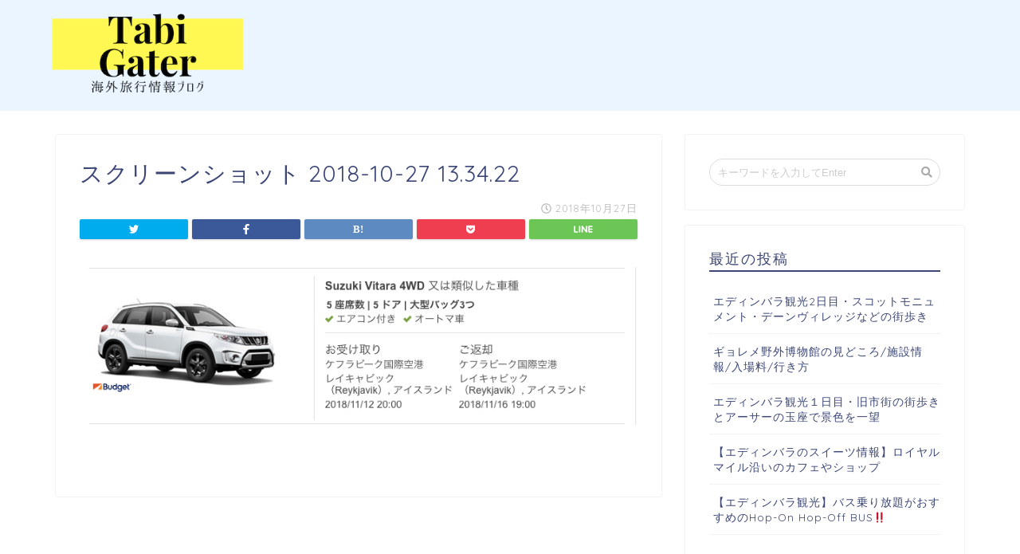

--- FILE ---
content_type: text/html; charset=utf-8
request_url: https://www.google.com/recaptcha/api2/aframe
body_size: 266
content:
<!DOCTYPE HTML><html><head><meta http-equiv="content-type" content="text/html; charset=UTF-8"></head><body><script nonce="CCsB3zqavRJc1BryrJnAcw">/** Anti-fraud and anti-abuse applications only. See google.com/recaptcha */ try{var clients={'sodar':'https://pagead2.googlesyndication.com/pagead/sodar?'};window.addEventListener("message",function(a){try{if(a.source===window.parent){var b=JSON.parse(a.data);var c=clients[b['id']];if(c){var d=document.createElement('img');d.src=c+b['params']+'&rc='+(localStorage.getItem("rc::a")?sessionStorage.getItem("rc::b"):"");window.document.body.appendChild(d);sessionStorage.setItem("rc::e",parseInt(sessionStorage.getItem("rc::e")||0)+1);localStorage.setItem("rc::h",'1768602462650');}}}catch(b){}});window.parent.postMessage("_grecaptcha_ready", "*");}catch(b){}</script></body></html>

--- FILE ---
content_type: application/javascript; charset=utf-8;
request_url: https://dalc.valuecommerce.com/app3?p=885686791&_s=https%3A%2F%2Ftabigater.com%2Fblog%2Ficeland%2Ftips%2Fattachment%2F%25E3%2582%25B9%25E3%2582%25AF%25E3%2583%25AA%25E3%2583%25BC%25E3%2583%25B3%25E3%2582%25B7%25E3%2583%25A7%25E3%2583%2583%25E3%2583%2588-2018-10-27-13-34-22%2F&vf=iVBORw0KGgoAAAANSUhEUgAAAAMAAAADCAYAAABWKLW%2FAAAAMElEQVQYV2NkFGP4nxGym%2BHxNHcGxvo7zP%2F5z09lqLmfy8C4m6vrv%2Fe5MIZCDQUGAB5XDl%2FWVIlnAAAAAElFTkSuQmCC
body_size: 1429
content:
vc_linkswitch_callback({"t":"696abb4d","r":"aWq7TQAAwTIDjquYCooAHwqKBtRolA","ub":"aWq7TAACf9wDjquYCooFuwqKBtjgdw%3D%3D","vcid":"[base64]","vcpub":"0.049458","paypaystep.yahoo.co.jp":{"a":"2695956","m":"2201292","g":"4dfc81368a"},"service.expedia.co.jp":{"a":"2438503","m":"2382533","g":"087f79d3ce","sp":"eapid%3D0-28%26affcid%3Djp.network.valuecommerce.general_mylink."},"mini-shopping.yahoo.co.jp":{"a":"2695956","m":"2201292","g":"4dfc81368a"},"welove.expedia.co.jp":{"a":"2438503","m":"2382533","g":"087f79d3ce","sp":"eapid%3D0-28%26affcid%3Djp.network.valuecommerce.general_mylink."},"www.netmile.co.jp":{"a":"2438503","m":"2382533","g":"087f79d3ce","sp":"eapid%3D0-28%26affcid%3Djp.network.valuecommerce.general_mylink."},"shopping.geocities.jp":{"a":"2695956","m":"2201292","g":"4dfc81368a"},"www.expedia.co.jp":{"a":"2438503","m":"2382533","g":"087f79d3ce","sp":"eapid%3D0-28%26affcid%3Djp.network.valuecommerce.general_mylink."},"l":4,"shopping.yahoo.co.jp":{"a":"2695956","m":"2201292","g":"4dfc81368a"},"p":885686791,"paypaymall.yahoo.co.jp":{"a":"2695956","m":"2201292","g":"4dfc81368a"},"s":3416472,"approach.yahoo.co.jp":{"a":"2695956","m":"2201292","g":"4dfc81368a"}})